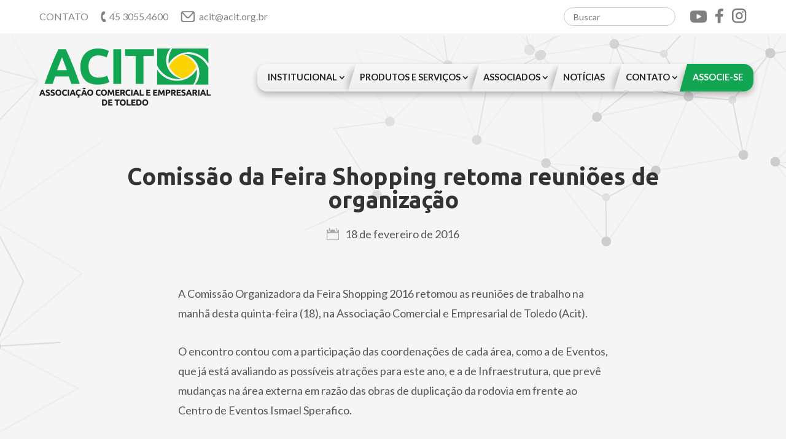

--- FILE ---
content_type: text/css
request_url: https://acit.org.br/wp-content/et-cache/global/et-divi-customizer-global.min.css?ver=1768401859
body_size: 4011
content:
body,.et_pb_column_1_2 .et_quote_content blockquote cite,.et_pb_column_1_2 .et_link_content a.et_link_main_url,.et_pb_column_1_3 .et_quote_content blockquote cite,.et_pb_column_3_8 .et_quote_content blockquote cite,.et_pb_column_1_4 .et_quote_content blockquote cite,.et_pb_blog_grid .et_quote_content blockquote cite,.et_pb_column_1_3 .et_link_content a.et_link_main_url,.et_pb_column_3_8 .et_link_content a.et_link_main_url,.et_pb_column_1_4 .et_link_content a.et_link_main_url,.et_pb_blog_grid .et_link_content a.et_link_main_url,body .et_pb_bg_layout_light .et_pb_post p,body .et_pb_bg_layout_dark .et_pb_post p{font-size:18px}.et_pb_slide_content,.et_pb_best_value{font-size:20px}body{line-height:1.6em}#et_search_icon:hover,.mobile_menu_bar:before,.mobile_menu_bar:after,.et_toggle_slide_menu:after,.et-social-icon a:hover,.et_pb_sum,.et_pb_pricing li a,.et_pb_pricing_table_button,.et_overlay:before,.entry-summary p.price ins,.et_pb_member_social_links a:hover,.et_pb_widget li a:hover,.et_pb_filterable_portfolio .et_pb_portfolio_filters li a.active,.et_pb_filterable_portfolio .et_pb_portofolio_pagination ul li a.active,.et_pb_gallery .et_pb_gallery_pagination ul li a.active,.wp-pagenavi span.current,.wp-pagenavi a:hover,.nav-single a,.tagged_as a,.posted_in a{color:#555555}.et_pb_contact_submit,.et_password_protected_form .et_submit_button,.et_pb_bg_layout_light .et_pb_newsletter_button,.comment-reply-link,.form-submit .et_pb_button,.et_pb_bg_layout_light .et_pb_promo_button,.et_pb_bg_layout_light .et_pb_more_button,.et_pb_contact p input[type="checkbox"]:checked+label i:before,.et_pb_bg_layout_light.et_pb_module.et_pb_button{color:#555555}.footer-widget h4{color:#555555}.et-search-form,.nav li ul,.et_mobile_menu,.footer-widget li:before,.et_pb_pricing li:before,blockquote{border-color:#555555}.et_pb_counter_amount,.et_pb_featured_table .et_pb_pricing_heading,.et_quote_content,.et_link_content,.et_audio_content,.et_pb_post_slider.et_pb_bg_layout_dark,.et_slide_in_menu_container,.et_pb_contact p input[type="radio"]:checked+label i:before{background-color:#555555}.container,.et_pb_row,.et_pb_slider .et_pb_container,.et_pb_fullwidth_section .et_pb_title_container,.et_pb_fullwidth_section .et_pb_title_featured_container,.et_pb_fullwidth_header:not(.et_pb_fullscreen) .et_pb_fullwidth_header_container{max-width:1200px}.et_boxed_layout #page-container,.et_boxed_layout.et_non_fixed_nav.et_transparent_nav #page-container #top-header,.et_boxed_layout.et_non_fixed_nav.et_transparent_nav #page-container #main-header,.et_fixed_nav.et_boxed_layout #page-container #top-header,.et_fixed_nav.et_boxed_layout #page-container #main-header,.et_boxed_layout #page-container .container,.et_boxed_layout #page-container .et_pb_row{max-width:1360px}a{color:#555555}.et_secondary_nav_enabled #page-container #top-header{background-color:#555555!important}#et-secondary-nav li ul{background-color:#555555}#main-footer .footer-widget h4,#main-footer .widget_block h1,#main-footer .widget_block h2,#main-footer .widget_block h3,#main-footer .widget_block h4,#main-footer .widget_block h5,#main-footer .widget_block h6{color:#555555}.footer-widget li:before{border-color:#555555}#main-footer .footer-widget h4,#main-footer .widget_block h1,#main-footer .widget_block h2,#main-footer .widget_block h3,#main-footer .widget_block h4,#main-footer .widget_block h5,#main-footer .widget_block h6{font-weight:bold;font-style:normal;text-transform:none;text-decoration:none}#footer-widgets .footer-widget li:before{top:12.3px}h1,h2,h3,h4,h5,h6,.et_quote_content blockquote p,.et_pb_slide_description .et_pb_slide_title{font-weight:bold;font-style:normal;text-transform:none;text-decoration:none}@media only screen and (min-width:981px){.et_pb_section{padding:0% 0}.et_pb_fullwidth_section{padding:0}.et_pb_row{padding:0% 0}#main-footer .footer-widget h4,#main-footer .widget_block h1,#main-footer .widget_block h2,#main-footer .widget_block h3,#main-footer .widget_block h4,#main-footer .widget_block h5,#main-footer .widget_block h6{font-size:22px}.et_fixed_nav #page-container .et-fixed-header#top-header{background-color:#555555!important}.et_fixed_nav #page-container .et-fixed-header#top-header #et-secondary-nav li ul{background-color:#555555}}@media only screen and (min-width:1500px){.et_pb_row{padding:0px 0}.et_pb_section{padding:0px 0}.single.et_pb_pagebuilder_layout.et_full_width_page .et_post_meta_wrapper{padding-top:0px}.et_pb_fullwidth_section{padding:0}}h1,h1.et_pb_contact_main_title,.et_pb_title_container h1{font-size:46px}h2,.product .related h2,.et_pb_column_1_2 .et_quote_content blockquote p{font-size:39px}h3{font-size:33px}h4,.et_pb_circle_counter h3,.et_pb_number_counter h3,.et_pb_column_1_3 .et_pb_post h2,.et_pb_column_1_4 .et_pb_post h2,.et_pb_blog_grid h2,.et_pb_column_1_3 .et_quote_content blockquote p,.et_pb_column_3_8 .et_quote_content blockquote p,.et_pb_column_1_4 .et_quote_content blockquote p,.et_pb_blog_grid .et_quote_content blockquote p,.et_pb_column_1_3 .et_link_content h2,.et_pb_column_3_8 .et_link_content h2,.et_pb_column_1_4 .et_link_content h2,.et_pb_blog_grid .et_link_content h2,.et_pb_column_1_3 .et_audio_content h2,.et_pb_column_3_8 .et_audio_content h2,.et_pb_column_1_4 .et_audio_content h2,.et_pb_blog_grid .et_audio_content h2,.et_pb_column_3_8 .et_pb_audio_module_content h2,.et_pb_column_1_3 .et_pb_audio_module_content h2,.et_pb_gallery_grid .et_pb_gallery_item h3,.et_pb_portfolio_grid .et_pb_portfolio_item h2,.et_pb_filterable_portfolio_grid .et_pb_portfolio_item h2{font-size:27px}h5{font-size:24px}h6{font-size:21px}.et_pb_slide_description .et_pb_slide_title{font-size:70px}.et_pb_gallery_grid .et_pb_gallery_item h3,.et_pb_portfolio_grid .et_pb_portfolio_item h2,.et_pb_filterable_portfolio_grid .et_pb_portfolio_item h2,.et_pb_column_1_4 .et_pb_audio_module_content h2{font-size:24px}.ce-17-data{color:#fff;font-size:30px;line-height:1.2em;text-align:center;text-transform:uppercase}.ce-17-data .data{font-size:90px;line-height:1em}.ce-17-data .data .dia{font-family:'bentonsans_blackregular';margin-right:8px}.ce-17-data .data .mes{font-family:'mortonlight';letter-spacing:5px}.ce-17-data .dia-semana{font-family:'bentonsans_blackregular'}.ce-17-data .quem{font-size:50px;line-height:1em;font-family:'mortonthin';letter-spacing:3px}.ce-17-data .quem b{font-family:'bentonsans_blackregular'}.ce-17-local-data{margin:auto;max-width:270px}.ce-17-local-data .label{color:#fff;font-size:20px;font-family:'museo300'}.ce-17-local-data .local,.ce-17-local-data .inicio{font-size:32px;color:#006ca2;line-height:1.2em;font-family:'museo700'}.ce-17-local-data .inicio{font-size:84px;font-weight:bold}.ce-17-local-data .linha-1,.ce-17-local-data .linha-2{display:grid;grid-template-columns:75px 1fr}#conexao-empresarial-17-menu{font-family:'mortonbook';text-transform:uppercase;display:flex;justify-content:center;flex-wrap:wrap;column-gap:40px;color:#fff;list-style-position:inside}#conexao-empresarial-17-menu a{display:inline-block;color:#fff;font-size:30px}#conexao-empresarial-17-menu a:hover{text-decoration:underline}body.page-id-83454 header.et-l.et-l--header,body.page-id-83454 .et-l.et-l--footer{display:none}body.page-id-83454 #page-container{background:url(https://acit.org.br/wp-content/uploads/2025/05/fundo-1-compressed.png) no-repeat center -15px}.et_pb_section.et_pb_section_2_tb_header.et_section_regular{display:none!important}#btn-topo-conexao-empresarial{display:none!important;position:relative;color:#fff!important;background-color:#19a858!important;transition-duration:0.3s!important;text-shadow:none!important;border:none!important;text-transform:uppercase;font-weight:bold;line-height:1!important;border-radius:30px;position:absolute;right:-100px;padding:6px!important;padding-right:15px!important;padding-left:40px!important}#btn-topo-conexao-empresarial:before{content:'';display:block;position:absolute;width:23px;height:23px;opacity:1;background:url(https://acit.org.br/wp-content/uploads/2023/04/icone-conexao-empresarial.png) no-repeat;background-size:contain;top:3px;left:11px;margin:0!important}@media(max-width:980px){#btn-topo-conexao-empresarial{left:unset;white-space:nowrap;right:unset;position:relative;font-size:16px}}body.page-id-44898 .et_pb_with_border.et_pb_text_1{line-height:1.4em!important;padding-top:0!important;margin-top:0!important;padding-left:0!important}body.page-id-44898 #main-content{background:#fff!important;overflow:hidden}body.page-id-44898 #conexao-empresarial-secao-2 .coluna-1{margin-left:274px}body.page-id-44898 #conexao-empresarial-secao-2 .coluna-1 .imagem{width:260px;height:260px;background:url(https://acit.org.br/wp-content/uploads/2023/04/grupo-reverb-1.png) no-repeat;background-size:contain;position:absolute;left:0;bottom:-2px;z-index:1;background-position:bottom center}body.page-id-44898 #secao-2-grupo-reverb{position:relative;right:-120px}body.page-id-44898 #conexao-empresarial-secao-2 .coluna-1 .linha-1{display:flex;flex-shrink:0;margin-bottom:40px;margin-top:-9px}@media(min-width:980px){body.page-id-44898 #conexao-empresarial-secao-2 .coluna-2{margin-left:389px;position:absolute;top:80px;color:#fff}}body.page-id-44898 #conexao-empresarial-secao-2 .coluna-2 .linha-1{display:flex;flex-shrink:0;margin-bottom:30px}body.page-id-44898 #page-container #main-content .btn-conexao-empresarial-15-comprar{background-color:#702282!important;border-radius:20px!important;padding:0.1em 0.6em 0.2em 0.6em!important}body.page-id-44898 .patrocinador-tipo.ouro{background-color:#A9914B}body.page-id-44898 .patrocinador-tipo.prata{background-color:#9B9A9A}body.page-id-44898 .patrocinador-tipo.bronze{background-color:#985B55}body.page-id-44898 .patrocinador-tipo{padding:14px 0 10px 0;margin-bottom:-5px;width:200px;display:inline-block;text-align:center;color:#fff;border-radius:10px;font-size:42px;border-bottom-left-radius:0;border-bottom-right-radius:0}@media(min-width:480px) and (max-width:979px){body.page-id-44898 #conexao-empresarial-secao-1 .coluna-1{width:22%;margin:0;left:20px;position:relative}body.page-id-44898 #conexao-empresarial-secao-1 .coluna-2{width:78%;margin:0}body.page-id-44898 #conexao-empresarial-secao-1 .coluna-3{width:78%;margin:0}body.page-id-44898 #conexao-empresarial-secao-1 .coluna-4{width:22%;margin:0}body.page-id-44898 .palestras{position:relative;top:-40px}}@media(min-width:980px){#conexao-empresarial-secao-1 .coluna-1,#conexao-empresarial-secao-1 .coluna-4{width:14.8%!important;margin:unset!important}#conexao-empresarial-secao-1 .coluna-2,#conexao-empresarial-secao-1 .coluna-3{width:35%!important;margin:unset!important}#conexao-empresarial-secao-1 .coluna-4{left:0.3%}#conexao-empresarial-secao-1 .coluna-2 .et_pb_module,#conexao-empresarial-secao-1 .coluna-3 .et_pb_module{min-height:331px!important}}body.page-id-44898 .localizacao{display:flex;color:#152226;margin-bottom:15px}body.page-id-44898 .localizacao .legenda{font-size:16px;margin-right:10px}body.page-id-44898 .localizacao .local{font-size:22px}body.page-id-44898 .hora{display:flex}body.page-id-44898 .hora .legenda{font-size:16px;margin-right:10px}body.page-id-44898 .hora .horario{font-size:60px;color:#BB76AD}@media(min-width:981px){body.page-id-44898 .patrocinadores{display:grid;grid-template-columns:1fr 1fr}}#conexao-empresarial-15-menu{display:flex;justify-content:center;flex-wrap:wrap}#conexao-empresarial-15-menu li{margin:0 25px;list-style-type:none}#conexao-empresarial-15-menu li::before{content:"•";margin-right:0.3em;top:-5px;position:relative;color:#222}#conexao-empresarial-15-menu li a{font-size:34px;font-family:'mortonbook';text-transform:uppercase;color:#222}#conexao-empresarial-15-menu li a:hover{text-decoration:underline}body.page-id-44898 .palestras .data{display:flex;flex-wrap:wrap;margin-bottom:35px}body.page-id-44898 .palestras{padding-top:55px}body.page-id-44898 .palestras .nome-palestra{text-transform:uppercase;color:#1D1D1B;font-size:20px}body.page-id-44898 .palestras .palestrante{margin-bottom:15px}body.page-id-44898 .palestras .data .mes,body.page-id-44898 .palestras .data .dia-semana{font-family:'museo300';color:#1D1D1B;line-height:1em}body.page-id-44898 header.et-l.et-l--header,body.page-id-44898 footer.et-l.et-l--footer{display:none}#secao-palestrantes .palestrante-data{display:flex;justify-content:space-between;max-width:680px;margin:5px 0 10px 0}#secao-palestrantes .palestrante-data .coluna-1,.palestrante-data .coluna-2{position:relative}#secao-palestrantes .palestrante-data .coluna-1 .data{display:flex;margin-top:22px}#secao-palestrantes .palestrante-data .coluna-1 .data .dia{margin-right:5px;font-size:100px;color:#009DE1}#secao-palestrantes .palestrante-data .coluna-1 .data .mes{font-size:26px;text-transform:uppercase;color:#1D1D1B}#secao-palestrantes .palestrante-data .coluna-1 .data .dia-da-semana{font-size:20px;color:#009DE1}#secao-palestrantes .palestrante-data .coluna-1 .data .dia-semana-mes{display:flex;flex-direction:column;justify-content:flex-end;margin-bottom:20px}#secao-palestrantes .palestrante-data .coluna-2 .inicio{position:absolute;left:-37px;font-size:14px;top:-6px}#secao-palestrantes .palestrante-data .coluna-2 .horario{font-size:60px;line-height:1em;position:relative;margin-top:-10px;color:#BB76AD}#secao-palestrantes .palestrante{max-width:680px;margin:auto;display:flex;justify-content:space-between;align-items:center}#secao-palestrantes .palestrante-data .coluna-2 .onde{text-align:center;line-height:1em;font-size:14px;position:relative;top:-5px}#secao-palestrantes .palestrante .nome{font-size:40px;line-height:1em;color:#1D1D1B}#secao-palestrantes .palestrante .palestra{font-size:30px;text-transform:uppercase;line-height:1.2em;color:#1D1D1B}#secao-palestrantes .palestrante .palestra big{font-size:50px;font-weight:bold}@media(max-width:1600px){#conexao-empresarial-secao-1 #hora-inicio{font-size:84px!important}}@media(max-width:980px){body.page-id-44898 #conexao-empresarial-secao-2 .coluna-2{color:#fff;text-align:center}body.page-id-44898 #conexao-empresarial-secao-2 .coluna-2 .linha-1{justify-content:center}body.page-id-44898 #secao-2-grupo-reverb{right:unset}body.page-id-44898 #conexao-empresarial-secao-2 .coluna-1.mobile{margin-left:unset;text-align:center;color:#fff}body.page-id-44898 #conexao-empresarial-secao-2 .coluna-1 .linha-1{justify-content:center;margin-bottom:20px}body.page-id-44898 #conexao-empresarial-secao-2 .coluna-1 .imagem{width:48%;height:100%;background-position:center 10px;background-size:90%}}@media(max-width:720px){#conexao-empresarial-15-menu{padding:0}#conexao-empresarial-15-menu li{margin-bottom:10px}#conexao-empresarial-15-menu li:before{display:none}#conexao-empresarial-15-menu li a{font-size:22px}}@media(max-width:640px){body.page-id-44898 .patrocinador-tipo{font-size:30px}body.page-id-44898 #page-container #main-content .btn-conexao-empresarial-15-comprar{font-size:50px}#secao-palestrantes .palestrante-data{flex-direction:column}#secao-palestrantes .palestrante-data .coluna-1 .data{justify-content:center}#secao-palestrantes .palestrante-data .coluna-2 .inicio{position:relative;top:20px;left:calc(50% - 110px);display:inline-block}#secao-palestrantes .palestrante-data .coluna-2 .horario{text-align:center}body.page-id-44898 .palestras{position:relative;top:-35px}#secao-palestrantes .palestrante{flex-direction:column;justify-content:center;align-items:center;text-align:center}}.show-data *{color:#fff}.show-data{display:flex;justify-content:space-between;max-width:680px;margin:5px 0 10px 0}.show-data .coluna-1,.show-data .coluna-2{position:relative}.show-data .coluna-1 .data{display:flex;margin-top:22px}.show-data .coluna-1 .data .dia{margin-right:5px;font-size:100px}.show-data .coluna-1 .data .mes{font-size:26px;text-transform:uppercase}.show-data .coluna-1 .data .dia-da-semana{font-size:20px}.show-data .coluna-1 .data .dia-semana-mes{display:flex;flex-direction:column;justify-content:flex-end;margin-bottom:20px}.show-data .coluna-2 .inicio{position:absolute;left:-37px;font-size:14px;top:-6px}.show-data .coluna-2 .horario{font-size:60px;line-height:1em;position:relative;margin-top:-10px}.show{max-width:680px;margin:auto;display:flex;justify-content:space-between;align-items:center;color:#fff}.show-data .coluna-2 .onde{text-align:center;line-height:1em;font-size:14px;position:relative;top:-5px}.show .nome{font-size:40px;line-height:1em}.show .palestra{font-size:30px;text-transform:uppercase;line-height:1.2em}.show .palestra big{font-size:50px;font-weight:bold}@media(max-width:640px){.show-data{flex-direction:column}.show-data .coluna-1 .data{justify-content:center}.show-data .coluna-2 .inicio{position:relative;top:20px;left:calc(50% - 110px);display:inline-block}.show-data .coluna-2 .horario{text-align:center}.show{flex-direction:column;justify-content:center;align-items:center;text-align:center}}#container-pesquisa-area{display:flex;flex-wrap:wrap;align-items:center}#areas{position:absolute;top:calc(100% + 10px);left:0;background-color:#fff;border:1px solid #ccc;padding:5px;max-height:150px;overflow-y:auto;z-index:1;width:100%}#areas ul{list-style:none;padding:0}#areas ul li{padding:10px;text-transform:capitalize}#areas ul li:hover{background:#eee}#label-filtro{margin-left:15px}#filtro{border:solid 2px #aaa;font-size:20px;border-radius:20px;padding:6px 10px}@media(max-width:640px){#label-filtro{margin-top:10px;margin-left:0}#label-filtro{width:100%}#filtro{width:100%}}.dn{display:none!important}.vantagens .et_pb_code_inner .texto{font-size:16px!important;padding-top:80px}.et_pb_section.vantagens{background-repeat:no-repeat!important;background-position:center right!important;background-color:#00983a!important;background-size:contain!important}body.page-id-3470 .et_pb_contact_form_label{display:block!important}body.page-id-3470 .et_pb_contact_form_label{margin-top:20px;margin-bottom:8px}.mfp-arrow-left:before{border-right-color:#fff!important}@media(min-width:980px){.mfp-arrow-right{right:220px!important}.mfp-arrow-left{left:200px!important}}@media(max-width:979px){.mfp-arrow-right{right:60px!important}.mfp-arrow-left{left:30px!important}}.mfp-arrow-right:before{border-left-color:#fff!important}#top{border-top:5px solid #222}.et_pb_gallery_item h3.et_pb_gallery_title,div.mfp-title{display:none!important}@media(min-width:980px){.et_pb_menu__wrap{justify-content:flex-start!important}body.home #header{padding:0;padding-top:20px}body.home #header .et_pb_menu__logo-wrap{top:0;position:relative;margin-right:-50px;margin-left:50px}body.home #header #menu-principal{border-bottom-left-radius:0}body.home #header #menu-principal li#menu-item-3085:before{content:'';width:22px;height:100%;background:url(/wp-content/uploads/2021/10/sombra-menu-item.png);position:absolute;left:-11px}}body.page-id-25396 form .secao-1 .wpcf7-field{width:calc(50% - 20px)}body.page-id-25396 form .secao-1{display:flex;flex-wrap:wrap;justify-content:space-between}@media(max-width:980px){body.page-id-25396 form .secao-1{display:flex;flex-direction:column}body.page-id-25396 form .secao-1 .wpcf7-field{width:100%}}body.page-id-25396 p>label,body.page-id-25396 .secao-grupo>label{font-weight:bold!important;margin-bottom:8px!important;font-size:1.2rem}body.page-id-25396 form br{display:none!important}body.page-id-25396 .btn-container{margin-top:40px;text-align:right}body.page-id-25396 .wpcf7-form-control{display:flex;flex-direction:column}body.page-id-25396 .wpcf7-list-item{margin:0;margin-bottom:5px}body.page-id-25396 .wpcf7-list-item-label{line-height:1.4em}body.page-id-25396 .secao-grupo{margin-bottom:20px}

--- FILE ---
content_type: application/javascript; charset=utf-8
request_url: https://acit.org.br/wp-content/themes/Divi-child/js/custom.js?ver=27122023075330
body_size: 2311
content:
function noticia_foco(elemento, indice) {
	let i = parseInt(indice)
	let e = jQuery(elemento).eq(i)

	var link = e.attr('data-href')
	var title = e.text()
	var img = e.closest('.et_pb_post').find('.entry-featured-image-url img')
	var imgsrc = img.attr('data-src') || img.attr('src')
	var imgsrcset = img.attr('data-srcset') || img.attr('srcset')
	jQuery('.noticia-destaque').attr('href', link)
	jQuery('.noticia-destaque .imagem').attr('src', imgsrc)
	jQuery('.noticia-destaque .imagem').attr('srcset', imgsrcset)
	jQuery('.noticia-destaque .titulo').text(title)
	jQuery('.noticias .entry-title a.selected').removeClass('selected')
	jQuery(e).addClass('selected')
}

jQuery(document).ready(function (e) {
	var noticia_slide = 1 /* 1 para ir para o segundo elemento */
	setInterval(function () {
		noticia_foco('.noticias .et_pb_post .entry-title a', noticia_slide)
		noticia_slide++
		if (noticia_slide > 4) {
			noticia_slide = 0
		}
	}, 4000)

	jQuery('.et_pb_menu__search-input').attr('placeholder', 'Procurar...')
	jQuery('.et_pb_menu__search-input').attr('autocomplete', 'off')

	jQuery('.banner-principal').slick({
		prevArrow: '<button type="button" class="slick-prev">&#10094;</button>',
		nextArrow: '<button type="button" class="slick-next">&#10095;</button>',
		dots: true,
		autoplay: true,
		autoplaySpeed: 5000,
	})

	// abrir links customizados em nova aba
	jQuery('.menu-item-object-custom a').attr('target', '_blank')
	jQuery('#top .mail').attr('href', 'mailto:' + jQuery('#top .mail').text().trim())
	fixWhatsappLinks()
	mascararTelefones('#fone, .telefone')
	disableDiviBlogAjax()
	fixAssociadoSingle()
	fixExPresidentes()

	jQuery('.single-estagios h1').each(function () {
		var titulo = jQuery(this).text().split(' – ')
		var codigo = titulo[0].replace('Cód.', '<strong>Código:</strong>')
		jQuery('#info-estagio .et_pb_code_inner').prepend('<p>' + codigo + '</p>')
		jQuery(this).text(titulo[1])
	})

	jQuery('.et_pb_post').click(function () {
		window.location.href = jQuery(this).find('a').attr('href')
	})

	jQuery('.home .solucoes').append('<div id="particles-js"></div>')
	if (jQuery('#particles-js').length > 0 && particlesJS) {
		particlesJS.load('particles-js', '/wp-content/themes/Divi-child/js/particles.json')
	}

	// clonar submenu do cabeçalho no rodape
	jQuery('.menu-rodape .menu-institucional').html(jQuery('#menu-principal #menu-item-1787 ul').clone())
	jQuery('.menu-rodape .menu-servicos').html(jQuery('#menu-principal #menu-item-1789 ul').clone())

	jQuery('.et_pb_post').each(function () {
		jQuery(this).contents().not('.entry-featured-image-url').wrapAll('<div class="texto"></div>')
	})
	noticiasHome()

	if (typeof ga !== 'undefined') {
		ga('send', 'event', 'Acesso', 'access', 'Controle de rejeição')
	}

	jQuery('.slide-fotos .et_pb_code_inner').slick({
		prevArrow: '<button type="button" class="slick-prev">&#10094;</button>',
		nextArrow: '<button type="button" class="slick-next">&#10095;</button>',
	})

	jQuery('.page-id-1794 #nome').focus()
})

function fixAssociadoSingle() {
	jQuery('.single-associados .info-associado .telefone').each(function () {
		var telefone = jQuery(this).text().trim()
		if (telefone) {
			jQuery(this)
				.closest('.info-associado')
				.find('.et_pb_button')
				.attr('href', 'tel:' + telefone)
		}
	})

	jQuery('.single-associados .info-associado address').each(function () {
		var endereco = jQuery(this).text().trim()
		if (endereco) {
			jQuery(this)
				.closest('.info-associado')
				.find('.et_pb_button')
				.attr('href', 'https://maps.google.com/?q=' + encodeURI(endereco))
				.attr('target', '_blank')
		}
	})
}

function noticiasHome() {
	jQuery('.home .noticias .entry-title a').each(function () {
		var el = jQuery(this)
		el.attr('data-href', el.attr('href'))
	})

	// 	jQuery('.noticias .et_pb_post .entry-title a').first().click()
	noticia_foco('.noticias .et_pb_post .entry-title a', 0) /* 0, pra iniciar no primeiro elemento */

	if (jQuery.magnificPopup) {
		jQuery('.single-post .galeria-imagens').magnificPopup({
			delegate: 'a',
			type: 'image',
			gallery: {
				enabled: true,
			},
		})
	}
}

function fixExPresidentes() {
	if (jQuery('body').hasClass('page-id-1827')) {
		jQuery('.pessoa img:not(.no-pic)').each(function () {
			var src = jQuery(this).attr('data-src')
			if(src.indexOf('http') == -1){
				src = jQuery(this).attr('src')
			}
			jQuery(this).wrap('<a href="' + src + '"></a>')
		})

		jQuery('.pessoa a').magnificPopup({
			type: 'image',
			closeOnContentClick: true,
			closeBtnInside: false,
			mainClass: 'mfp-no-margins mfp-with-zoom',
			image: {
				verticalFit: true,
			},
			// zoom: {
			// 	enabled: true,
			// 	duration: 300,
			// },
		})
	}
}

function fixWhatsappLinks() {
	if (jQuery(document).width() > 980) {
		jQuery('.whatsapp-link').each(function () {
			var href = jQuery(this).attr('href')
			href = href.replace('api.', 'web.')
			jQuery(this).attr('href', href)
		})
	}
}

// Evento acionado ao submeter um formulário do plugin Contact form 7
document.addEventListener(
	'wpcf7mailsent',
	function (event) {
		// Caso seja o formulário de contato, redireciona para a página de obrigado

		if ('17' == event.detail.contactFormId) {
			window.location.href = '/obrigado-pelo-contato'
			jQuery('body').fadeOut()
		}

		if ('18' == event.detail.contactFormId) {
			window.location.href = '/obrigado-pelo-orcamento'
			jQuery('body').fadeOut()
		}

		if ('25398' == event.detail.contactFormId) {
			window.location.href = '/obrigado-pelo-contato'
			jQuery('body').fadeOut()
		}
	},
	false
)

function disableDiviBlogAjax() {
	jQuery('.wp-pagenavi a').click(function (e) {
		e.stopImmediatePropagation()
		window.location.href = jQuery(this).attr('href')
		return false
	})
}

function mascararTelefones(selector) {
	var SPMaskBehavior = function (val) {
			return val.replace(/\D/g, '').length === 11 ? '(00) 00000-0000' : '(00) 0000-00009'
		},
		spOptions = {
			onKeyPress: function (val, e, field, options) {
				field.mask(SPMaskBehavior.apply({}, arguments), options)
			},
		}
	jQuery(selector).mask(SPMaskBehavior, spOptions)
}

// Otimização de performance do scroll no jquery 1.12
jQuery.event.special.touchstart = {
	setup: function (_, ns, handle) {
		if (ns.includes('noPreventDefault')) {
			this.addEventListener('touchstart', handle, { passive: false })
		} else {
			this.addEventListener('touchstart', handle, { passive: true })
		}
	},
}

// Passive event listeners
jQuery.event.special.touchstart = {
    setup: function( _, ns, handle ) {
        this.addEventListener("touchstart", handle, { passive: !ns.includes("noPreventDefault") });
    }
};
jQuery.event.special.touchmove = {
    setup: function( _, ns, handle ) {
        this.addEventListener("touchmove", handle, { passive: !ns.includes("noPreventDefault") });
    }
};
